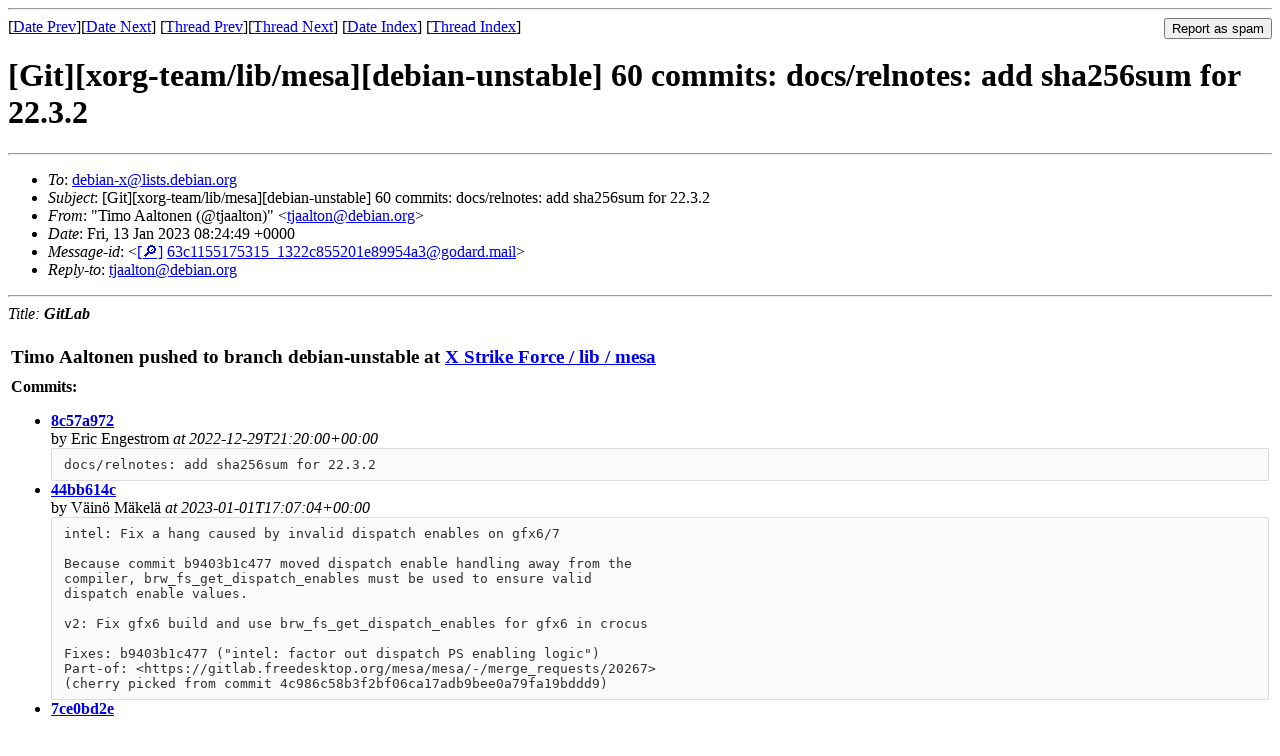

--- FILE ---
content_type: text/html
request_url: https://lists.debian.org/debian-x/2023/01/msg00096.html
body_size: 15693
content:
<!-- MHonArc v2.6.19 -->
<!--X-Subject: [Git][xorg&#45;team/lib/mesa][debian&#45;unstable] 60 commits: docs/relnotes: add sha256sum for 22.3.2 -->
<!--X-From-R13: "Fvzb Onygbara (Ngwnnygba)" &#60;gwnnygbaNqrovna.bet> -->
<!--X-Date: Fri, 13 Jan 2023 08:42:22 +0000 (UTC) -->
<!--X-Message-Id: 63c1155175315_1322c855201e89954a3@godard.mail -->
<!--X-Content-Type: multipart/alternative -->
<!--X-Head-End-->
<!DOCTYPE HTML PUBLIC "-//W3C//DTD HTML 4.01 Transitional//EN"
        "http://www.w3.org/TR/html4/loose.dtd">
<html>
<head>
<title>[Git][xorg-team/lib/mesa][debian-unstable] 60 commits: docs/relnotes: add sha256sum for 22.3.2</title>
<link rev="made" href="mailto:tjaalton@debian.org">
<link rel="index" href="maillist.html">
<link rel="top" href="threads.html">
<link rel="up" href="msg00096.html">
<link rel="prev" href="msg00094.html">
<link rel="next" href="msg00097.html">
<meta name="viewport" content="width=device-width, initial-scale=1">
<style>
pre {
  white-space: pre-wrap;
}
</style>
</head>
<body>
<!--X-Body-Begin-->
<!--X-User-Header-->
<!--X-User-Header-End-->
<!--X-TopPNI-->
<hr>
<form method="POST" action="/cgi-bin/spam-report.pl">
<input type="hidden" name="listname" value="debian-x" />
<input type="hidden" name="msg" value="msg00096.html" />
<input type="hidden" name="date" value="2023/01" />
<input type="submit" value="Report as spam" style="float: right"  />

[<a href="msg00095.html">Date Prev</a>][<a href="msg00097.html">Date Next</a>]
[<a href="msg00094.html">Thread Prev</a>][<a href="msg00097.html">Thread Next</a>]
[<a href="maillist.html#00096">Date Index</a>]
[<a href="threads.html#00096">Thread Index</a>]
</form>


<!--X-TopPNI-End-->
<!--X-MsgBody-->
<!--X-Subject-Header-Begin-->
<h1>[Git][xorg-team/lib/mesa][debian-unstable] 60 commits: docs/relnotes: add sha256sum for 22.3.2</h1>
<hr>
<!--X-Subject-Header-End-->
<!--X-Head-of-Message-->
<ul>
<li><em>To</em>: <a href="mailto:debian-x%40lists.debian.org">debian-x@lists.debian.org</a></li>
<li><em>Subject</em>: [Git][xorg-team/lib/mesa][debian-unstable] 60 commits: docs/relnotes: add sha256sum for 22.3.2</li>
<li><em>From</em>: &quot;Timo Aaltonen (@tjaalton)&quot; &lt;<a href="mailto:tjaalton%40debian.org">tjaalton@debian.org</a>&gt;</li>
<li><em>Date</em>: Fri, 13 Jan 2023 08:24:49 +0000</li>
<li><em>Message-id</em>: &lt;<A HREF="/msgid-search/63c1155175315_1322c855201e89954a3@godard.mail">[&#128270;]</a>&nbsp;<a href="msg00096.html">63c1155175315_1322c855201e89954a3@godard.mail</A>&gt;</li>
<li><em>Reply-to</em>: <a href="mailto:tjaalton%40debian.org">tjaalton@debian.org</a></li>
</ul>
<!--X-Head-of-Message-End-->
<!--X-Head-Body-Sep-Begin-->
<hr>
<!--X-Head-Body-Sep-End-->
<!--X-Body-of-Message-->
<address>Title: <strong>
GitLab
</strong></address>
<table width="100%"><tr><td style="">



<div class="content">

<h3 style="margin-top: 20px; margin-bottom: 10px;">
Timo Aaltonen pushed to branch debian-unstable at <a rel="nofollow" href="https://salsa.debian.org/xorg-team/lib/mesa">X Strike Force / lib / mesa</a>
</h3>
<h4 style="margin-top: 10px; margin-bottom: 10px;">
Commits:
</h4>
<ul>
<li>
<strong style="font-weight: bold;"><a rel="nofollow" href="https://salsa.debian.org/xorg-team/lib/mesa/-/commit/8c57a9723068441dfb97c8371dda35239dd3cf01">8c57a972</a></strong>
<div>
<span> by Eric Engestrom </span> <i> at 2022-12-29T21:20:00+00:00 </i>
</div>
<pre class="commit-message" style='white-space: pre-wrap; display: block; font-size: 0.8125rem; color: #303030; position: relative; font-family: "Menlo", "DejaVu Sans Mono", "Liberation Mono", "Consolas", "Ubuntu Mono", "Courier New", "andale mono", "lucida console", monospace; word-break: break-all; word-wrap: break-word; background-color: #fafafa; border-radius: 2px; margin: 0; padding: 8px 12px; border: 1px solid #dbdbdb;'>docs/relnotes: add sha256sum for 22.3.2
</pre>
</li>
<li>
<strong style="font-weight: bold;"><a rel="nofollow" href="https://salsa.debian.org/xorg-team/lib/mesa/-/commit/44bb614c3788605a985ddbb7b84d010f532f767a">44bb614c</a></strong>
<div>
<span> by V&#228;in&#246; M&#228;kel&#228; </span> <i> at 2023-01-01T17:07:04+00:00 </i>
</div>
<pre class="commit-message" style='white-space: pre-wrap; display: block; font-size: 0.8125rem; color: #303030; position: relative; font-family: "Menlo", "DejaVu Sans Mono", "Liberation Mono", "Consolas", "Ubuntu Mono", "Courier New", "andale mono", "lucida console", monospace; word-break: break-all; word-wrap: break-word; background-color: #fafafa; border-radius: 2px; margin: 0; padding: 8px 12px; border: 1px solid #dbdbdb;'>intel: Fix a hang caused by invalid dispatch enables on gfx6/7

Because commit b9403b1c477 moved dispatch enable handling away from the
compiler, brw_fs_get_dispatch_enables must be used to ensure valid
dispatch enable values.

v2: Fix gfx6 build and use brw_fs_get_dispatch_enables for gfx6 in crocus

Fixes: b9403b1c477 ("intel: factor out dispatch PS enabling logic")
Part-of: &lt;https://gitlab.freedesktop.org/mesa/mesa/-/merge_requests/20267&gt;
(cherry picked from commit 4c986c58b3f2bf06ca17adb9bee0a79fa19bddd9)
</pre>
</li>
<li>
<strong style="font-weight: bold;"><a rel="nofollow" href="https://salsa.debian.org/xorg-team/lib/mesa/-/commit/7ce0bd2e90978aa6c0df858d385701080afca200">7ce0bd2e</a></strong>
<div>
<span> by Ruijing Dong </span> <i> at 2023-01-01T17:28:29+00:00 </i>
</div>
<pre class="commit-message" style='white-space: pre-wrap; display: block; font-size: 0.8125rem; color: #303030; position: relative; font-family: "Menlo", "DejaVu Sans Mono", "Liberation Mono", "Consolas", "Ubuntu Mono", "Courier New", "andale mono", "lucida console", monospace; word-break: break-all; word-wrap: break-word; background-color: #fafafa; border-radius: 2px; margin: 0; padding: 8px 12px; border: 1px solid #dbdbdb;'>gallium: add film_grain_target into av1 dec desc

In vaapi, film_grain output will need to direct into
other output surface instead of the current render_target.

CC: 22.3
Reviewed-by: Leo Liu &lt;leo.liu@amd.com&gt;
Signed-off-by: Ruijing Dong &lt;ruijing.dong@amd.com&gt;
Part-of: &lt;https://gitlab.freedesktop.org/mesa/mesa/-/merge_requests/20139&gt;
(cherry picked from commit b70953f5baacb9066fc737ec56be678a2ebad425)
</pre>
</li>
<li>
<strong style="font-weight: bold;"><a rel="nofollow" href="https://salsa.debian.org/xorg-team/lib/mesa/-/commit/037bf0f556d90280e2fd70bffde1520f5dff8ed6">037bf0f5</a></strong>
<div>
<span> by Ruijing Dong </span> <i> at 2023-01-01T17:28:29+00:00 </i>
</div>
<pre class="commit-message" style='white-space: pre-wrap; display: block; font-size: 0.8125rem; color: #303030; position: relative; font-family: "Menlo", "DejaVu Sans Mono", "Liberation Mono", "Consolas", "Ubuntu Mono", "Courier New", "andale mono", "lucida console", monospace; word-break: break-all; word-wrap: break-word; background-color: #fafafa; border-radius: 2px; margin: 0; padding: 8px 12px; border: 1px solid #dbdbdb;'>frontends/omx: initialize film_grain_target

set film_grain_target to NULL, and not using it
in omx path.

CC: 22.3
Reviewed-by: Leo Liu &lt;leo.liu@amd.com&gt;
Signed-off-by: Ruijing Dong &lt;ruijing.dong@amd.com&gt;
Part-of: &lt;https://gitlab.freedesktop.org/mesa/mesa/-/merge_requests/20139&gt;
(cherry picked from commit 7f71f732ea76e0376e58069200d19beb74b2cb62)
</pre>
</li>
<li>
<strong style="font-weight: bold;"><a rel="nofollow" href="https://salsa.debian.org/xorg-team/lib/mesa/-/commit/df124acd487cc7109719adb70e884f3587cd3d68">df124acd</a></strong>
<div>
<span> by Ruijing Dong </span> <i> at 2023-01-01T17:28:29+00:00 </i>
</div>
<pre class="commit-message" style='white-space: pre-wrap; display: block; font-size: 0.8125rem; color: #303030; position: relative; font-family: "Menlo", "DejaVu Sans Mono", "Liberation Mono", "Consolas", "Ubuntu Mono", "Courier New", "andale mono", "lucida console", monospace; word-break: break-all; word-wrap: break-word; background-color: #fafafa; border-radius: 2px; margin: 0; padding: 8px 12px; border: 1px solid #dbdbdb;'>frontneds/va: use current_display_picture from VA for film grain

use the interface defined in vaapi for av1 film grain's output
https://github.com/intel/libva/blob/master/va/va_dec_av1.h#L296-L304

CC: 22.3
Reviewed-by: Leo Liu &lt;leo.liu@amd.com&gt;
Signed-off-by: Mark Thompson &lt;sw@jkqxz.net&gt;
Signed-off-by: Ruijing Dong &lt;ruijing.dong@amd.com&gt;
Part-of: &lt;https://gitlab.freedesktop.org/mesa/mesa/-/merge_requests/20139&gt;
(cherry picked from commit 7e91f9486418ad69aaef9ca5ce539ae47995e1d9)
</pre>
</li>
<li>
<strong style="font-weight: bold;"><a rel="nofollow" href="https://salsa.debian.org/xorg-team/lib/mesa/-/commit/13872b0434de0d4c6c8e090bd9a888a97c84bf20">13872b04</a></strong>
<div>
<span> by Ruijing Dong </span> <i> at 2023-01-01T17:28:29+00:00 </i>
</div>
<pre class="commit-message" style='white-space: pre-wrap; display: block; font-size: 0.8125rem; color: #303030; position: relative; font-family: "Menlo", "DejaVu Sans Mono", "Liberation Mono", "Consolas", "Ubuntu Mono", "Courier New", "andale mono", "lucida console", monospace; word-break: break-all; word-wrap: break-word; background-color: #fafafa; border-radius: 2px; margin: 0; padding: 8px 12px; border: 1px solid #dbdbdb;'>frontends/va: pass in film_grain_target as new output

In av1 film grain case, to use the film_grain_target
as the output, instead of target buffer, which is kept
as the input for DPB processing in film_grain output
scenario.

CC: 22.3
Reviewed-by: Leo Liu &lt;leo.liu@amd.com&gt;
Signed-off-by: Ruijing Dong &lt;ruijing.dong@amd.com&gt;
Part-of: &lt;https://gitlab.freedesktop.org/mesa/mesa/-/merge_requests/20139&gt;
(cherry picked from commit af695149e96bf276b52ff3715076ddc847c6b959)
</pre>
</li>
<li>
<strong style="font-weight: bold;"><a rel="nofollow" href="https://salsa.debian.org/xorg-team/lib/mesa/-/commit/80891799ce86bec53aa596d3051c27cfef5bf556">80891799</a></strong>
<div>
<span> by Ruijing Dong </span> <i> at 2023-01-01T17:28:29+00:00 </i>
</div>
<pre class="commit-message" style='white-space: pre-wrap; display: block; font-size: 0.8125rem; color: #303030; position: relative; font-family: "Menlo", "DejaVu Sans Mono", "Liberation Mono", "Consolas", "Ubuntu Mono", "Courier New", "andale mono", "lucida console", monospace; word-break: break-all; word-wrap: break-word; background-color: #fafafa; border-radius: 2px; margin: 0; padding: 8px 12px; border: 1px solid #dbdbdb;'>radeonsi/vcn: av1 film_grain output fix

use film grain surface as the output instead of target,
which should be kept for DPB process.

fixed: https://gitlab.freedesktop.org/mesa/mesa/-/issues/6903

CC: 22.3
Reviewed-by: Leo Liu &lt;leo.liu@amd.com&gt;
Signed-off-by: Ruijing Dong &lt;ruijing.dong@amd.com&gt;
Part-of: &lt;https://gitlab.freedesktop.org/mesa/mesa/-/merge_requests/20139&gt;
(cherry picked from commit a7b3a279fb544431043908d12d5503916e18942e)
</pre>
</li>
<li>
<strong style="font-weight: bold;"><a rel="nofollow" href="https://salsa.debian.org/xorg-team/lib/mesa/-/commit/b8b16d41994dc3e3ac486288cf7e3db5b9ae7d47">b8b16d41</a></strong>
<div>
<span> by Eric Engestrom </span> <i> at 2023-01-11T17:44:17+00:00 </i>
</div>
<pre class="commit-message" style='white-space: pre-wrap; display: block; font-size: 0.8125rem; color: #303030; position: relative; font-family: "Menlo", "DejaVu Sans Mono", "Liberation Mono", "Consolas", "Ubuntu Mono", "Courier New", "andale mono", "lucida console", monospace; word-break: break-all; word-wrap: break-word; background-color: #fafafa; border-radius: 2px; margin: 0; padding: 8px 12px; border: 1px solid #dbdbdb;'>.pick_status.json: Update to 38d6185432d1f19a5653b3892069cd350187f5b8
</pre>
</li>
<li>
<strong style="font-weight: bold;"><a rel="nofollow" href="https://salsa.debian.org/xorg-team/lib/mesa/-/commit/2aff63333279b64adb8e03331da285f5be337d4c">2aff6333</a></strong>
<div>
<span> by Eric Engestrom </span> <i> at 2023-01-11T17:44:20+00:00 </i>
</div>
<pre class="commit-message" style='white-space: pre-wrap; display: block; font-size: 0.8125rem; color: #303030; position: relative; font-family: "Menlo", "DejaVu Sans Mono", "Liberation Mono", "Consolas", "Ubuntu Mono", "Courier New", "andale mono", "lucida console", monospace; word-break: break-all; word-wrap: break-word; background-color: #fafafa; border-radius: 2px; margin: 0; padding: 8px 12px; border: 1px solid #dbdbdb;'>gen_release_notes: strip second newline in new features

Signed-off-by: Eric Engestrom &lt;eric@engestrom.ch&gt;
Part-of: &lt;https://gitlab.freedesktop.org/mesa/mesa/-/merge_requests/20132&gt;
(cherry picked from commit 980d6a91eecb58acf5cdc356ec5a422304145af5)
</pre>
</li>
<li>
<strong style="font-weight: bold;"><a rel="nofollow" href="https://salsa.debian.org/xorg-team/lib/mesa/-/commit/1e6aa5ebab4835500c2e8433c450759f2c433040">1e6aa5eb</a></strong>
<div>
<span> by Konstantin Kharlamov </span> <i> at 2023-01-11T17:44:20+00:00 </i>
</div>
<pre class="commit-message" style='white-space: pre-wrap; display: block; font-size: 0.8125rem; color: #303030; position: relative; font-family: "Menlo", "DejaVu Sans Mono", "Liberation Mono", "Consolas", "Ubuntu Mono", "Courier New", "andale mono", "lucida console", monospace; word-break: break-all; word-wrap: break-word; background-color: #fafafa; border-radius: 2px; margin: 0; padding: 8px 12px; border: 1px solid #dbdbdb;'>bin/gen_release_notes.py: do not end "features" with "None"

Currently, the "New features" list unconditionally ends with a "None"
point, which makes no sense. The original author probably meant to check
whether the file is empty, so remove the else clause, and add the check
for emptiness.

Cc: mesa-stable
Signed-off-by: Konstantin Kharlamov &lt;Hi-Angel@yandex.ru&gt;
Reviewed-by: Eric Engestrom &lt;eric@igalia.com&gt;
Part-of: &lt;https://gitlab.freedesktop.org/mesa/mesa/-/merge_requests/20241&gt;
(cherry picked from commit bd807eecd16eb308e121ff6d51210edee8635083)
</pre>
</li>
<li>
<strong style="font-weight: bold;"><a rel="nofollow" href="https://salsa.debian.org/xorg-team/lib/mesa/-/commit/199ccbc64fcb3592c0956ed753d2d4ef713cf485">199ccbc6</a></strong>
<div>
<span> by Konstantin Kharlamov </span> <i> at 2023-01-11T17:44:20+00:00 </i>
</div>
<pre class="commit-message" style='white-space: pre-wrap; display: block; font-size: 0.8125rem; color: #303030; position: relative; font-family: "Menlo", "DejaVu Sans Mono", "Liberation Mono", "Consolas", "Ubuntu Mono", "Courier New", "andale mono", "lucida console", monospace; word-break: break-all; word-wrap: break-word; background-color: #fafafa; border-radius: 2px; margin: 0; padding: 8px 12px; border: 1px solid #dbdbdb;'>bin/gen_release_notes.py: do not fail on confidential features

A commit may refer to an issue marked as confidential. That will look
like a 404 page for outside users. One example of such commit is:

    369c12e5be "anv: clear descriptorsets if AllocateDescriptorSets fails"

Let's handle that case.

Cc: mesa-stable
Signed-off-by: Konstantin Kharlamov &lt;Hi-Angel@yandex.ru&gt;
Reviewed-by: Eric Engestrom &lt;eric@igalia.com&gt;
Part-of: &lt;https://gitlab.freedesktop.org/mesa/mesa/-/merge_requests/20241&gt;
(cherry picked from commit 334123a908cfac282297ba5240aecac79e9babd2)
</pre>
</li>
<li>
<strong style="font-weight: bold;"><a rel="nofollow" href="https://salsa.debian.org/xorg-team/lib/mesa/-/commit/bbb7597cfec371c10dd8d59909f4bf1309d77f30">bbb7597c</a></strong>
<div>
<span> by Konstantin Kharlamov </span> <i> at 2023-01-11T17:44:20+00:00 </i>
</div>
<pre class="commit-message" style='white-space: pre-wrap; display: block; font-size: 0.8125rem; color: #303030; position: relative; font-family: "Menlo", "DejaVu Sans Mono", "Liberation Mono", "Consolas", "Ubuntu Mono", "Courier New", "andale mono", "lucida console", monospace; word-break: break-all; word-wrap: break-word; background-color: #fafafa; border-radius: 2px; margin: 0; padding: 8px 12px; border: 1px solid #dbdbdb;'>bin/gen_release_notes.py: don't fail if "Closes" refers to an MR

Sometimes a tag "Closes:" in a commit may refer to a merge request
instead of an issue. Examples of such commits:

    34319c7d84 "ci/freedreno: disable antichambers trace"
    998122d9c2 "mesa: fix GL_INVALID_OPERATION in glEGLImageTargetTexStorageEXT"

Avoid failing on these by explicitly checking that the URL refers to an
issue

Cc: mesa-stable
Signed-off-by: Konstantin Kharlamov &lt;Hi-Angel@yandex.ru&gt;
Reviewed-by: Eric Engestrom &lt;eric@igalia.com&gt;
Part-of: &lt;https://gitlab.freedesktop.org/mesa/mesa/-/merge_requests/20241&gt;
(cherry picked from commit 52cd87ea16f05fc3cc87be9315cd2d2e6dc9850d)
</pre>
</li>
<li>
<strong style="font-weight: bold;"><a rel="nofollow" href="https://salsa.debian.org/xorg-team/lib/mesa/-/commit/31b0adc74a2c50fc367b68d759bf4a5d0e873c4b">31b0adc7</a></strong>
<div>
<span> by Konstantin Kharlamov </span> <i> at 2023-01-11T17:44:20+00:00 </i>
</div>
<pre class="commit-message" style='white-space: pre-wrap; display: block; font-size: 0.8125rem; color: #303030; position: relative; font-family: "Menlo", "DejaVu Sans Mono", "Liberation Mono", "Consolas", "Ubuntu Mono", "Courier New", "andale mono", "lucida console", monospace; word-break: break-all; word-wrap: break-word; background-color: #fafafa; border-radius: 2px; margin: 0; padding: 8px 12px; border: 1px solid #dbdbdb;'>bin/gen_release_notes.py: parse "Fixes" tags as well as "Closes"

Some commits refer to bugs being fixed with "Fixes" tag. Example of one:

    e13d53e1fdb 'Revert "glx/dri: Fix DRI drawable release at MakeCurrent time"'

Parse this tag as well.

Cc: mesa-stable
Signed-off-by: Konstantin Kharlamov &lt;Hi-Angel@yandex.ru&gt;
Reviewed-by: Eric Engestrom &lt;eric@igalia.com&gt;
Part-of: &lt;https://gitlab.freedesktop.org/mesa/mesa/-/merge_requests/20241&gt;
(cherry picked from commit e67578a264bc730491cf26d6a268e61809d31fba)
</pre>
</li>
<li>
<strong style="font-weight: bold;"><a rel="nofollow" href="https://salsa.debian.org/xorg-team/lib/mesa/-/commit/44b4caaa4da4c5a65d98eee6e9833444da2747cf">44b4caaa</a></strong>
<div>
<span> by Konstantin Kharlamov </span> <i> at 2023-01-11T17:44:20+00:00 </i>
</div>
<pre class="commit-message" style='white-space: pre-wrap; display: block; font-size: 0.8125rem; color: #303030; position: relative; font-family: "Menlo", "DejaVu Sans Mono", "Liberation Mono", "Consolas", "Ubuntu Mono", "Courier New", "andale mono", "lucida console", monospace; word-break: break-all; word-wrap: break-word; background-color: #fafafa; border-radius: 2px; margin: 0; padding: 8px 12px; border: 1px solid #dbdbdb;'>bin/gen_release_notes.py: read Closes/Fixes tags case-insensitively

Cc: mesa-stable
Signed-off-by: Konstantin Kharlamov &lt;Hi-Angel@yandex.ru&gt;
Reviewed-by: Eric Engestrom &lt;eric@igalia.com&gt;
Part-of: &lt;https://gitlab.freedesktop.org/mesa/mesa/-/merge_requests/20241&gt;
(cherry picked from commit 05ca7d114eabfb3e2a2b82ba06ccb7b152e0e2a5)
</pre>
</li>
<li>
<strong style="font-weight: bold;"><a rel="nofollow" href="https://salsa.debian.org/xorg-team/lib/mesa/-/commit/fea1fc4b495eaecba0060ef3d8f5efc561a42c8b">fea1fc4b</a></strong>
<div>
<span> by Daniel Sch&#252;rmann </span> <i> at 2023-01-11T17:44:20+00:00 </i>
</div>
<pre class="commit-message" style='white-space: pre-wrap; display: block; font-size: 0.8125rem; color: #303030; position: relative; font-family: "Menlo", "DejaVu Sans Mono", "Liberation Mono", "Consolas", "Ubuntu Mono", "Courier New", "andale mono", "lucida console", monospace; word-break: break-all; word-wrap: break-word; background-color: #fafafa; border-radius: 2px; margin: 0; padding: 8px 12px; border: 1px solid #dbdbdb;'>aco: fix reset_block_regs() in postRA-optimizer

Accidentally, we picked the index of the predecessors instead of the predecessors.

Totals from 8496 (6.30% of 134913) affected shaders: (GFX10.3)
CodeSize: 64070724 -&gt; 64022516 (-0.08%); split: -0.08%, +0.00%
Instrs: 11932750 -&gt; 11920698 (-0.10%); split: -0.10%, +0.00%
Latency: 144040266 -&gt; 144017062 (-0.02%); split: -0.02%, +0.00%
InvThroughput: 29327735 -&gt; 29326421 (-0.00%); split: -0.00%, +0.00%

Fossil DB stats on Rembrandt (RDNA2):
Totals from 4488 (3.33% of 134906) affected shaders:
CodeSize: 42759736 -&gt; 42735392 (-0.06%); split: -0.06%, +0.00%
Instrs: 7960522 -&gt; 7954436 (-0.08%); split: -0.08%, +0.00%
Latency: 96192647 -&gt; 96172571 (-0.02%); split: -0.02%, +0.00%
InvThroughput: 19313576 -&gt; 19312575 (-0.01%); split: -0.01%, +0.00%

Fixes: 75967a4814be7988afc20e59bac4b48bafacab00 ('aco/optimizer_postRA: Speed up reset_block() with predecessors.')
Reviewed-by: Timur Krist&#243;f &lt;timur.kristof@gmail.com&gt;
Part-of: &lt;https://gitlab.freedesktop.org/mesa/mesa/-/merge_requests/16161&gt;
(cherry picked from commit 8f4eccb13854d16aa604d6130fdb892e1cde9250)
</pre>
</li>
<li>
<strong style="font-weight: bold;"><a rel="nofollow" href="https://salsa.debian.org/xorg-team/lib/mesa/-/commit/ea1202f6b0c0af85499bf8819a24e1995ab67aa1">ea1202f6</a></strong>
<div>
<span> by Samuel Pitoiset </span> <i> at 2023-01-11T17:44:20+00:00 </i>
</div>
<pre class="commit-message" style='white-space: pre-wrap; display: block; font-size: 0.8125rem; color: #303030; position: relative; font-family: "Menlo", "DejaVu Sans Mono", "Liberation Mono", "Consolas", "Ubuntu Mono", "Courier New", "andale mono", "lucida console", monospace; word-break: break-all; word-wrap: break-word; background-color: #fafafa; border-radius: 2px; margin: 0; padding: 8px 12px; border: 1px solid #dbdbdb;'>radv: fix missing initialization of radv_resolve_barrier::dst_stage_mask

Otherwise, this value is unitialized when read in
radv_ace_internal_barrier().

Closes: https://gitlab.freedesktop.org/mesa/mesa/-/issues/7909
Fixes: 4c6f83006d4 ("radv: Synchronization for task shaders.")
Signed-off-by: Samuel Pitoiset &lt;samuel.pitoiset@gmail.com&gt;
Part-of: &lt;https://gitlab.freedesktop.org/mesa/mesa/-/merge_requests/20351&gt;
(cherry picked from commit 050c39c92fb544e11af6f013c04494a0b554081b)
</pre>
</li>
<li>
<strong style="font-weight: bold;"><a rel="nofollow" href="https://salsa.debian.org/xorg-team/lib/mesa/-/commit/7b74a905e0f60157c6d5a69f989b20c47a6b1901">7b74a905</a></strong>
<div>
<span> by Sil Vilerino </span> <i> at 2023-01-11T17:44:20+00:00 </i>
</div>
<pre class="commit-message" style='white-space: pre-wrap; display: block; font-size: 0.8125rem; color: #303030; position: relative; font-family: "Menlo", "DejaVu Sans Mono", "Liberation Mono", "Consolas", "Ubuntu Mono", "Courier New", "andale mono", "lucida console", monospace; word-break: break-all; word-wrap: break-word; background-color: #fafafa; border-radius: 2px; margin: 0; padding: 8px 12px; border: 1px solid #dbdbdb;'>frontends/va: Update state var frame_num disregarding cap check

The frame_num variable must be updated for encode entrypoint disregarding
the outcome of the PIPE_VIDEO_CAP_REQUIRES_FLUSH_ON_END_FRAME cap check

fixes: 229c6f79a660e5c7999ffc94e1fb514692df3b6a ("frontends/va: Implement vaSyncBuffer")

Reviewed-by: Ruijing Dong &lt;ruijing.dong@amd.com&gt;
Part-of: &lt;https://gitlab.freedesktop.org/mesa/mesa/-/merge_requests/20490&gt;
(cherry picked from commit fb0038f489f9878d5ee448ece1c8df3d1816c649)
</pre>
</li>
<li>
<strong style="font-weight: bold;"><a rel="nofollow" href="https://salsa.debian.org/xorg-team/lib/mesa/-/commit/685718bcbe3b3008abfb29e228b9fb54f6fbccc6">685718bc</a></strong>
<div>
<span> by Yiwei Zhang </span> <i> at 2023-01-11T17:44:20+00:00 </i>
</div>
<pre class="commit-message" style='white-space: pre-wrap; display: block; font-size: 0.8125rem; color: #303030; position: relative; font-family: "Menlo", "DejaVu Sans Mono", "Liberation Mono", "Consolas", "Ubuntu Mono", "Courier New", "andale mono", "lucida console", monospace; word-break: break-all; word-wrap: break-word; background-color: #fafafa; border-radius: 2px; margin: 0; padding: 8px 12px; border: 1px solid #dbdbdb;'>lvp: properly ignore sampler write for immutable sampler

The issue is hidden due to a overly relaxed cts:
dEQP-VK.binding_model.shader_access.primary_cmd_buf.with_push*
that doesn't scrub the sampler from descriptor writes for immutable
samplers. The issue is exposed via venus-lavapipe ci because venus must
ignore the potentially garbled sampler. This change aligns the
VK_DESCRIPTOR_TYPE_SAMPLER path with the
VK_DESCRIPTOR_TYPE_COMBINED_IMAGE_SAMPLER path by removing a false check
against the provided sampler from push since the sampler can be null. An
alternative is to also check against !binding-&gt;immutable_samplers there.

Test: venus-lavapipe with venus push descriptor support

cc: mesa-stable

Signed-off-by: Yiwei Zhang &lt;zzyiwei@chromium.org&gt;
Acked-by: Mike Blumenkrantz &lt;michael.blumenkrantz@gmail.com&gt;
Part-of: &lt;https://gitlab.freedesktop.org/mesa/mesa/-/merge_requests/20471&gt;
(cherry picked from commit 9a104f6348d9f86825f0d9ace1886b7f26277845)
</pre>
</li>
<li>
<strong style="font-weight: bold;"><a rel="nofollow" href="https://salsa.debian.org/xorg-team/lib/mesa/-/commit/96b85f15741263990912ac56177925b50e7c059a">96b85f15</a></strong>
<div>
<span> by Yiwei Zhang </span> <i> at 2023-01-11T17:44:20+00:00 </i>
</div>
<pre class="commit-message" style='white-space: pre-wrap; display: block; font-size: 0.8125rem; color: #303030; position: relative; font-family: "Menlo", "DejaVu Sans Mono", "Liberation Mono", "Consolas", "Ubuntu Mono", "Courier New", "andale mono", "lucida console", monospace; word-break: break-all; word-wrap: break-word; background-color: #fafafa; border-radius: 2px; margin: 0; padding: 8px 12px; border: 1px solid #dbdbdb;'>venus: properly ignore the sampler for immutable sampler

This was found while debugging venus-lavapipe ci failure. It's a real
bug though no tests have caught this yet, but fixing this would regress
venus-lavapipe non-templated push tests if without the dependent lvp
fix. The sampler in the descriptor write can be garbled if the binding
has immutable samplers.

cc: mesa-stable

Signed-off-by: Yiwei Zhang &lt;zzyiwei@chromium.org&gt;
Reviewed-by: Corentin No&#235;l &lt;corentin.noel@collabora.com&gt;
Part-of: &lt;https://gitlab.freedesktop.org/mesa/mesa/-/merge_requests/20471&gt;
(cherry picked from commit 33b778cc36158568e308564313effb219b3adb5b)
</pre>
</li>
<li>
<strong style="font-weight: bold;"><a rel="nofollow" href="https://salsa.debian.org/xorg-team/lib/mesa/-/commit/b46d3d7ebb0f2bf6af32e0f74152e109a4230a89">b46d3d7e</a></strong>
<div>
<span> by Adam Stylinski </span> <i> at 2023-01-11T17:44:20+00:00 </i>
</div>
<pre class="commit-message" style='white-space: pre-wrap; display: block; font-size: 0.8125rem; color: #303030; position: relative; font-family: "Menlo", "DejaVu Sans Mono", "Liberation Mono", "Consolas", "Ubuntu Mono", "Courier New", "andale mono", "lucida console", monospace; word-break: break-all; word-wrap: break-word; background-color: #fafafa; border-radius: 2px; margin: 0; padding: 8px 12px; border: 1px solid #dbdbdb;'>nv30: Fix an offset for vbos being applied to a buffer twice

Similar to 1387d1d4, this offset was being applied twice (once in
translate_generic, and once when the buffer is mapped).

This fixes 7972, which was initially thought to be an endianness
specific issue.

CC: mesa-stable
Tested-by: Filip Gawin &lt;filip@gawin.net&gt;
Reviewed-by: Karol Herbst &lt;kherbst@redhat.com&gt;
Part-of: &lt;https://gitlab.freedesktop.org/mesa/mesa/-/merge_requests/20468&gt;
(cherry picked from commit 50972297f4c0355a137d7b32c51704e0a05028c3)
</pre>
</li>
<li>
<strong style="font-weight: bold;"><a rel="nofollow" href="https://salsa.debian.org/xorg-team/lib/mesa/-/commit/052a2a47b3a0b875c0671c4a80655c41582540d2">052a2a47</a></strong>
<div>
<span> by Samuel Pitoiset </span> <i> at 2023-01-11T17:44:20+00:00 </i>
</div>
<pre class="commit-message" style='white-space: pre-wrap; display: block; font-size: 0.8125rem; color: #303030; position: relative; font-family: "Menlo", "DejaVu Sans Mono", "Liberation Mono", "Consolas", "Ubuntu Mono", "Courier New", "andale mono", "lucida console", monospace; word-break: break-all; word-wrap: break-word; background-color: #fafafa; border-radius: 2px; margin: 0; padding: 8px 12px; border: 1px solid #dbdbdb;'>radv: fix multiple resolves in the same subpass

If there is multiple resolves, the driver shouldn't always select the
fragment path because it doesn't work for all images.

Fixes dEQP-VK.pipeline.monolithic.multisample.misc.*

Cc: 22.3 mesa-stable
Signed-off-by: Samuel Pitoiset &lt;samuel.pitoiset@gmail.com&gt;
Part-of: &lt;https://gitlab.freedesktop.org/mesa/mesa/-/merge_requests/19986&gt;
(cherry picked from commit 22543653d5b20817d576180060005963c05bca3d)
</pre>
</li>
<li>
<strong style="font-weight: bold;"><a rel="nofollow" href="https://salsa.debian.org/xorg-team/lib/mesa/-/commit/6893f2b5b4279457469072168721b830da4f825b">6893f2b5</a></strong>
<div>
<span> by Felix DeGrood </span> <i> at 2023-01-11T17:44:20+00:00 </i>
</div>
<pre class="commit-message" style='white-space: pre-wrap; display: block; font-size: 0.8125rem; color: #303030; position: relative; font-family: "Menlo", "DejaVu Sans Mono", "Liberation Mono", "Consolas", "Ubuntu Mono", "Courier New", "andale mono", "lucida console", monospace; word-break: break-all; word-wrap: break-word; background-color: #fafafa; border-radius: 2px; margin: 0; padding: 8px 12px; border: 1px solid #dbdbdb;'>anv: Emit CS stall on INTEL_MEASURE timestamp

For INTEL_MEASURE, ensure all prior instructions completed before
timestamp taken. Continue to support no CS flush case for Perfetto.
CS stall was dropped from pipecontrol when adding u_trace support.

Fixes: cc5843a573b ("anv: implement u_trace support")
Reviewed-by: Lionel Landwerlin &lt;lionel.g.landwerlin@intel.com&gt;
Part-of: &lt;https://gitlab.freedesktop.org/mesa/mesa/-/merge_requests/20502&gt;
(cherry picked from commit 7f6beb8537bef69a9b14ec24aa4c817742d219df)
</pre>
</li>
<li>
<strong style="font-weight: bold;"><a rel="nofollow" href="https://salsa.debian.org/xorg-team/lib/mesa/-/commit/22f83313208ec494a4966a2df4c65140e83dfa3e">22f83313</a></strong>
<div>
<span> by Felix DeGrood </span> <i> at 2023-01-11T17:44:20+00:00 </i>
</div>
<pre class="commit-message" style='white-space: pre-wrap; display: block; font-size: 0.8125rem; color: #303030; position: relative; font-family: "Menlo", "DejaVu Sans Mono", "Liberation Mono", "Consolas", "Ubuntu Mono", "Courier New", "andale mono", "lucida console", monospace; word-break: break-all; word-wrap: break-word; background-color: #fafafa; border-radius: 2px; margin: 0; padding: 8px 12px; border: 1px solid #dbdbdb;'>hasvk: Emit CS stall on INTEL_MEASURE timestamp

For INTEL_MEASURE, ensure all prior instructions completed before
timestamp taken. Continue to support no CS flush case for Perfetto.
CS stall was dropped from pipecontrol when adding u_trace support.

Fixes: cc5843a573b ("anv: implement u_trace support")
Reviewed-by: Jos&#233; Roberto de Souza &lt;jose.souza@intel.com&gt;
Part-of: &lt;https://gitlab.freedesktop.org/mesa/mesa/-/merge_requests/20502&gt;
(cherry picked from commit c1c81137d9ce0dda1c0cec374bf4912f7663b2ef)
</pre>
</li>
<li>
<strong style="font-weight: bold;"><a rel="nofollow" href="https://salsa.debian.org/xorg-team/lib/mesa/-/commit/a5f33e0350646e42e3cd4656143949a61b041698">a5f33e03</a></strong>
<div>
<span> by Timothy Arceri </span> <i> at 2023-01-11T17:44:21+00:00 </i>
</div>
<pre class="commit-message" style='white-space: pre-wrap; display: block; font-size: 0.8125rem; color: #303030; position: relative; font-family: "Menlo", "DejaVu Sans Mono", "Liberation Mono", "Consolas", "Ubuntu Mono", "Courier New", "andale mono", "lucida console", monospace; word-break: break-all; word-wrap: break-word; background-color: #fafafa; border-radius: 2px; margin: 0; padding: 8px 12px; border: 1px solid #dbdbdb;'>util/00-mesa-defaults: add Metal Slug XX workaround

The game uses texture2D() in glsl 4.40 shaders, but texture2D()
was moved to compat in 4.20.

Cc: mesa-stable

Reviewed-by: Marek Ol&#353;&#225;k &lt;marek.olsak@amd.com&gt;
Acked-by: Samuel Pitoiset &lt;samuel.pitoiset@gmail.com&gt;
Part-of: &lt;https://gitlab.freedesktop.org/mesa/mesa/-/merge_requests/20511&gt;
(cherry picked from commit a4a1f95431ae8a8194758436edf64b415efe7e29)
</pre>
</li>
<li>
<strong style="font-weight: bold;"><a rel="nofollow" href="https://salsa.debian.org/xorg-team/lib/mesa/-/commit/cb971d5e5372c72a72a2c035ce4d3088396f2866">cb971d5e</a></strong>
<div>
<span> by Emma Anholt </span> <i> at 2023-01-11T17:44:21+00:00 </i>
</div>
<pre class="commit-message" style='white-space: pre-wrap; display: block; font-size: 0.8125rem; color: #303030; position: relative; font-family: "Menlo", "DejaVu Sans Mono", "Liberation Mono", "Consolas", "Ubuntu Mono", "Courier New", "andale mono", "lucida console", monospace; word-break: break-all; word-wrap: break-word; background-color: #fafafa; border-radius: 2px; margin: 0; padding: 8px 12px; border: 1px solid #dbdbdb;'>zink: Only expose PIPE_CAP_IMAGE_ATOMIC_FLOAT_ADD if we can actually add.

Drivers may expose the ext without the add capability, if they can
load/store/exchange.

Fixes: c32f046ab669 ("zink: export PIPE_CAP_IMAGE_ATOMIC_FLOAT_ADD")
Part-of: &lt;https://gitlab.freedesktop.org/mesa/mesa/-/merge_requests/20506&gt;
(cherry picked from commit 426cb025e7fd09d94713c84bc02ef7b9aaad3fa8)
</pre>
</li>
<li>
<strong style="font-weight: bold;"><a rel="nofollow" href="https://salsa.debian.org/xorg-team/lib/mesa/-/commit/c591be200ea2a728274ed9fb5b78d698545ef400">c591be20</a></strong>
<div>
<span> by Emma Anholt </span> <i> at 2023-01-11T17:44:21+00:00 </i>
</div>
<pre class="commit-message" style='white-space: pre-wrap; display: block; font-size: 0.8125rem; color: #303030; position: relative; font-family: "Menlo", "DejaVu Sans Mono", "Liberation Mono", "Consolas", "Ubuntu Mono", "Courier New", "andale mono", "lucida console", monospace; word-break: break-all; word-wrap: break-word; background-color: #fafafa; border-radius: 2px; margin: 0; padding: 8px 12px; border: 1px solid #dbdbdb;'>zink: Only expose PIPE_CAP_SHADER_ATOMIC_INT64 if we can do shared and ssbos.

Fixes: 3ac0706aa83b ("zink: export PIPE_CAP_SHADER_ATOMIC_INT64")
Part-of: &lt;https://gitlab.freedesktop.org/mesa/mesa/-/merge_requests/20506&gt;
(cherry picked from commit b8d9f860a02daa253213b216488941807e8ea79a)
</pre>
</li>
<li>
<strong style="font-weight: bold;"><a rel="nofollow" href="https://salsa.debian.org/xorg-team/lib/mesa/-/commit/722f6676c8e108dd2e912619012ddf4e21ee6fe7">722f6676</a></strong>
<div>
<span> by Ma&#237;ra Canal </span> <i> at 2023-01-11T17:44:21+00:00 </i>
</div>
<pre class="commit-message" style='white-space: pre-wrap; display: block; font-size: 0.8125rem; color: #303030; position: relative; font-family: "Menlo", "DejaVu Sans Mono", "Liberation Mono", "Consolas", "Ubuntu Mono", "Courier New", "andale mono", "lucida console", monospace; word-break: break-all; word-wrap: break-word; background-color: #fafafa; border-radius: 2px; margin: 0; padding: 8px 12px; border: 1px solid #dbdbdb;'>v3dv: initialize fd variable for proper error handling

Currently, process_singlesync_signals() checks if fd == -1 to handle
possible errors in the drmSyncobjExportSyncFile function. But, fd is not
initialized, which means that drmSyncobjExportSyncFile might fail and
the error will not be handled as fd might not be equal to -1.

Therefore, initialize the fd variable with value -1 to ensure proper
error handling.

cc: mesa-stable

Signed-off-by: Ma&#237;ra Canal &lt;mcanal@igalia.com&gt;
Reviewed-by: Iago Toral Quiroga &lt;itoral@igalia.com&gt;
Part-of: &lt;https://gitlab.freedesktop.org/mesa/mesa/-/merge_requests/20475&gt;
(cherry picked from commit a2252adde8235d5c4d78d9347527cd7914bb905a)
</pre>
</li>
<li>
<strong style="font-weight: bold;"><a rel="nofollow" href="https://salsa.debian.org/xorg-team/lib/mesa/-/commit/0291da280ba527702dfc945883769c928c868067">0291da28</a></strong>
<div>
<span> by Pierre-Eric Pelloux-Prayer </span> <i> at 2023-01-11T17:44:21+00:00 </i>
</div>
<pre class="commit-message" style='white-space: pre-wrap; display: block; font-size: 0.8125rem; color: #303030; position: relative; font-family: "Menlo", "DejaVu Sans Mono", "Liberation Mono", "Consolas", "Ubuntu Mono", "Courier New", "andale mono", "lucida console", monospace; word-break: break-all; word-wrap: break-word; background-color: #fafafa; border-radius: 2px; margin: 0; padding: 8px 12px; border: 1px solid #dbdbdb;'>egl: handle NULL loaderPrivate in dri_is_thread_safe

This can happen when a context is created from
loader_dri3_blit_context_get and glthread is enabled.

Closes: https://gitlab.freedesktop.org/mesa/mesa/-/issues/7949
Closes: https://gitlab.freedesktop.org/mesa/mesa/-/issues/7960
Cc: mesa-stable

Acked-by: Eric Engestrom &lt;eric@igalia.com&gt;
Reviewed-by: Marek Ol&#353;&#225;k &lt;marek.olsak@amd.com&gt;
Part-of: &lt;https://gitlab.freedesktop.org/mesa/mesa/-/merge_requests/20479&gt;
(cherry picked from commit b111e8aa4940e8b155f38b5ef238c295ded8a6b4)
</pre>
</li>
<li>
<strong style="font-weight: bold;"><a rel="nofollow" href="https://salsa.debian.org/xorg-team/lib/mesa/-/commit/2adab724e59c662a046cb1da8bfb3177330e01da">2adab724</a></strong>
<div>
<span> by Asahi Lina </span> <i> at 2023-01-11T17:44:21+00:00 </i>
</div>
<pre class="commit-message" style='white-space: pre-wrap; display: block; font-size: 0.8125rem; color: #303030; position: relative; font-family: "Menlo", "DejaVu Sans Mono", "Liberation Mono", "Consolas", "Ubuntu Mono", "Courier New", "andale mono", "lucida console", monospace; word-break: break-all; word-wrap: break-word; background-color: #fafafa; border-radius: 2px; margin: 0; padding: 8px 12px; border: 1px solid #dbdbdb;'>kmsro: Fix renderonly_scanout BO aliasing

BOs can only have one handle. If renderonly_create_gpu_import_for_resource
ends up importing a BO that was already mapped for scanout, it will get
the same handle. This leaves us with two renderonly_scanout objects for
one handle, and the first one to be destroyed will free it.

Import the BO map tracking logic from asahi, to avoid aliasing
renderonly_scanout objects. Each actual BO now is only represented by a
single object instance, which is reference counted.

Fixes KWin full-screen PipeWire capture breaking scanout entirely.

Reviewed-by: Lucas Stach &lt;l.stach@pengutronix.de&gt;
Reviewed-by: Christian Gmeiner &lt;christian.gmeiner@gmail.com&gt;
Signed-off-by: Asahi Lina &lt;lina@asahilina.net&gt;
Part-of: &lt;https://gitlab.freedesktop.org/mesa/mesa/-/merge_requests/20397&gt;
(cherry picked from commit ad4d7ca8332488be8a75aff001f00306a9f6402e)
</pre>
</li>
<li>
<strong style="font-weight: bold;"><a rel="nofollow" href="https://salsa.debian.org/xorg-team/lib/mesa/-/commit/eab2bbe29108b3bed14695320c60090013c5d7aa">eab2bbe2</a></strong>
<div>
<span> by Samuel Pitoiset </span> <i> at 2023-01-11T17:44:21+00:00 </i>
</div>
<pre class="commit-message" style='white-space: pre-wrap; display: block; font-size: 0.8125rem; color: #303030; position: relative; font-family: "Menlo", "DejaVu Sans Mono", "Liberation Mono", "Consolas", "Ubuntu Mono", "Courier New", "andale mono", "lucida console", monospace; word-break: break-all; word-wrap: break-word; background-color: #fafafa; border-radius: 2px; margin: 0; padding: 8px 12px; border: 1px solid #dbdbdb;'>radv: fix returning VK_PIPELINE_COMPILE_REQUIRED from library

When VK_PIPELINE_CREATE_FAIL_ON_PIPELINE_COMPILE_REQUIRED is set by
the application, the driver should return VK_COMPILE_REQUIRED but this
was broken for GPL (it returned VK_SUCCESS instead). Also, objects
shouldn't be destroyed when creating the library failed because it's
already handled in radv_graphics_lib_pipeline_create().

Cc: 22.3 mesa-stable
Closes: https://gitlab.freedesktop.org/mesa/mesa/-/issues/7512
Signed-off-by: Samuel Pitoiset &lt;samuel.pitoiset@gmail.com&gt;
Part-of: &lt;https://gitlab.freedesktop.org/mesa/mesa/-/merge_requests/20532&gt;
(cherry picked from commit 5757dbe1ee994c6c5afdaa691ebcfeb72e0cd04f)
</pre>
</li>
<li>
<strong style="font-weight: bold;"><a rel="nofollow" href="https://salsa.debian.org/xorg-team/lib/mesa/-/commit/32e567d411fc75ecf5de4b9f233f52ebc21e4ede">32e567d4</a></strong>
<div>
<span> by Eric Engestrom </span> <i> at 2023-01-11T17:44:21+00:00 </i>
</div>
<pre class="commit-message" style='white-space: pre-wrap; display: block; font-size: 0.8125rem; color: #303030; position: relative; font-family: "Menlo", "DejaVu Sans Mono", "Liberation Mono", "Consolas", "Ubuntu Mono", "Courier New", "andale mono", "lucida console", monospace; word-break: break-all; word-wrap: break-word; background-color: #fafafa; border-radius: 2px; margin: 0; padding: 8px 12px; border: 1px solid #dbdbdb;'>meson: add missing dependency

Now that renderonly.h includes util/simple_mtx.h, which itself includes
valgrind.h, dep_valgrind is required by any module that includes
renderonly.h.

    In file included from ../src/gallium/auxiliary/renderonly/renderonly.h:33,
                     from ../src/gallium/winsys/kmsro/drm/kmsro_drm_winsys.c:39:
    ../src/util/simple_mtx.h:34:12: fatal error: valgrind.h: No such file or directory
       34 | #  include &lt;valgrind.h&gt;
          |            ^~~~~~~~~~~~
    compilation terminated.

dep_valgrind is part of idep_mesautil, which should be used instead of
copying the list of deps for each util header included (which would
have to be updated every time a util header changes its own includes),
so let's add idep_mesautil everywhere that includes renderonly.h.

Fixes: ad4d7ca8332488be8a75 ("kmsro: Fix renderonly_scanout BO aliasing")
Tested-by: Asahi Lina &lt;lina@asahilina.net&gt;
Part-of: &lt;https://gitlab.freedesktop.org/mesa/mesa/-/merge_requests/20530&gt;
(cherry picked from commit aab4a260db6563d676a8e43fcdf7c653e61bf698)
</pre>
</li>
<li>
<strong style="font-weight: bold;"><a rel="nofollow" href="https://salsa.debian.org/xorg-team/lib/mesa/-/commit/b582b7f1b609552f36059e782924482708012192">b582b7f1</a></strong>
<div>
<span> by Rhys Perry </span> <i> at 2023-01-11T17:44:21+00:00 </i>
</div>
<pre class="commit-message" style='white-space: pre-wrap; display: block; font-size: 0.8125rem; color: #303030; position: relative; font-family: "Menlo", "DejaVu Sans Mono", "Liberation Mono", "Consolas", "Ubuntu Mono", "Courier New", "andale mono", "lucida console", monospace; word-break: break-all; word-wrap: break-word; background-color: #fafafa; border-radius: 2px; margin: 0; padding: 8px 12px; border: 1px solid #dbdbdb;'>aco/gfx11: update s_code_end padding

Match ac_rtld_open().

Signed-off-by: Rhys Perry &lt;pendingchaos02@gmail.com&gt;
Reviewed-by: Georg Lehmann &lt;dadschoorse@gmail.com&gt;
Cc: 22.3 &lt;mesa-stable&gt;
Part-of: &lt;https://gitlab.freedesktop.org/mesa/mesa/-/merge_requests/20536&gt;
(cherry picked from commit 9e55b3b790997573d7e4110332024d1052d0ccc3)
</pre>
</li>
<li>
<strong style="font-weight: bold;"><a rel="nofollow" href="https://salsa.debian.org/xorg-team/lib/mesa/-/commit/b979eadb9d2b113bc0da2f6dd6aae4be7b45b36c">b979eadb</a></strong>
<div>
<span> by Gert Wollny </span> <i> at 2023-01-11T17:44:21+00:00 </i>
</div>
<pre class="commit-message" style='white-space: pre-wrap; display: block; font-size: 0.8125rem; color: #303030; position: relative; font-family: "Menlo", "DejaVu Sans Mono", "Liberation Mono", "Consolas", "Ubuntu Mono", "Courier New", "andale mono", "lucida console", monospace; word-break: break-all; word-wrap: break-word; background-color: #fafafa; border-radius: 2px; margin: 0; padding: 8px 12px; border: 1px solid #dbdbdb;'>virgl: Use virgl host side shader stage IDs when reading caps

The ordering of enum pipe_shader_type changed, but not all locations where
the host uses the original ordering were changed to translate to the new
ordering, namely reading the shader caps was not fixed up so do this now.

v2: - inline virgl_shader_stage_convert (Corentin)
    - encapuslate use of host shader stage when reading array elements
      of host caps

Fixes: a26543f6368fed1604cfde7fffce2024e9d8abab
   gallium: reorder the shader stage enum to match Mesa

Closes: https://gitlab.freedesktop.org/mesa/mesa/-/issues/8023

Signed-off-by: Gert Wollny &lt;gert.wollny@collabora.com&gt;
Part-of: &lt;https://gitlab.freedesktop.org/mesa/mesa/-/merge_requests/20544&gt;
(cherry picked from commit c91a78c03a67afa5f0792669a58a7d19f87c5ba0)
</pre>
</li>
<li>
<strong style="font-weight: bold;"><a rel="nofollow" href="https://salsa.debian.org/xorg-team/lib/mesa/-/commit/c59b6e6c884a65016ac0b7ef88898c808b7f1404">c59b6e6c</a></strong>
<div>
<span> by Xaver Hugl </span> <i> at 2023-01-11T17:44:21+00:00 </i>
</div>
<pre class="commit-message" style='white-space: pre-wrap; display: block; font-size: 0.8125rem; color: #303030; position: relative; font-family: "Menlo", "DejaVu Sans Mono", "Liberation Mono", "Consolas", "Ubuntu Mono", "Courier New", "andale mono", "lucida console", monospace; word-break: break-all; word-wrap: break-word; background-color: #fafafa; border-radius: 2px; margin: 0; padding: 8px 12px; border: 1px solid #dbdbdb;'>driconf: add a workaround for plasmashell freezing

Closes: https://gitlab.freedesktop.org/mesa/mesa/-/issues/7624

Reviewed-by: Marek Ol&#353;&#225;k &lt;marek.olsak@amd.com&gt;
Tested-by: Dan Johansen &lt;strit@manjaro.org&gt;
Part-of: &lt;https://gitlab.freedesktop.org/mesa/mesa/-/merge_requests/20472&gt;
(cherry picked from commit 41eb491fb6460f401a4c845fc28a53de92e9075b)
</pre>
</li>
<li>
<strong style="font-weight: bold;"><a rel="nofollow" href="https://salsa.debian.org/xorg-team/lib/mesa/-/commit/6f1f06eacfa54c63c974b3b1963a900d7effe699">6f1f06ea</a></strong>
<div>
<span> by Pierre-Eric Pelloux-Prayer </span> <i> at 2023-01-11T17:44:21+00:00 </i>
</div>
<pre class="commit-message" style='white-space: pre-wrap; display: block; font-size: 0.8125rem; color: #303030; position: relative; font-family: "Menlo", "DejaVu Sans Mono", "Liberation Mono", "Consolas", "Ubuntu Mono", "Courier New", "andale mono", "lucida console", monospace; word-break: break-all; word-wrap: break-word; background-color: #fafafa; border-radius: 2px; margin: 0; padding: 8px 12px; border: 1px solid #dbdbdb;'>util/00-mesa-defaults: add Limbo workaround

Closes: https://gitlab.freedesktop.org/mesa/mesa/-/issues/7976
Cc: mesa-stable

Reviewed-by: Timothy Arceri &lt;tarceri@itsqueeze.com&gt;
Tested-by: Diego Viola &lt;diego.viola@gmail.com&gt;
Part-of: &lt;https://gitlab.freedesktop.org/mesa/mesa/-/merge_requests/20548&gt;
(cherry picked from commit 6e24b76c105eed183edbc95c404c8ee39c2bf077)
</pre>
</li>
<li>
<strong style="font-weight: bold;"><a rel="nofollow" href="https://salsa.debian.org/xorg-team/lib/mesa/-/commit/60474e53eab39e0e0f4026caf9b51393b584a926">60474e53</a></strong>
<div>
<span> by Samuel Pitoiset </span> <i> at 2023-01-11T17:44:21+00:00 </i>
</div>
<pre class="commit-message" style='white-space: pre-wrap; display: block; font-size: 0.8125rem; color: #303030; position: relative; font-family: "Menlo", "DejaVu Sans Mono", "Liberation Mono", "Consolas", "Ubuntu Mono", "Courier New", "andale mono", "lucida console", monospace; word-break: break-all; word-wrap: break-word; background-color: #fafafa; border-radius: 2px; margin: 0; padding: 8px 12px; border: 1px solid #dbdbdb;'>radv: fix re-emitting tessellation domain origin when it's dynamic

The winding order can be different between pipelines.

Fixes new dEQP-VK.pipeline.pipeline_library.dynamic_control_points.change_*_winding.

Fixes: f22290949d3 ("radv: add support for dynamic tessellation domain origin")
Signed-off-by: Samuel Pitoiset &lt;samuel.pitoiset@gmail.com&gt;
Part-of: &lt;https://gitlab.freedesktop.org/mesa/mesa/-/merge_requests/20486&gt;
(cherry picked from commit f1b3e6aefd42eae8ce8b551f67d1f8650353407e)
</pre>
</li>
<li>
<strong style="font-weight: bold;"><a rel="nofollow" href="https://salsa.debian.org/xorg-team/lib/mesa/-/commit/93f2eec67b921d1cbd81b6fd7c20e236e0ab5103">93f2eec6</a></strong>
<div>
<span> by Mike Blumenkrantz </span> <i> at 2023-01-11T17:44:21+00:00 </i>
</div>
<pre class="commit-message" style='white-space: pre-wrap; display: block; font-size: 0.8125rem; color: #303030; position: relative; font-family: "Menlo", "DejaVu Sans Mono", "Liberation Mono", "Consolas", "Ubuntu Mono", "Courier New", "andale mono", "lucida console", monospace; word-break: break-all; word-wrap: break-word; background-color: #fafafa; border-radius: 2px; margin: 0; padding: 8px 12px; border: 1px solid #dbdbdb;'>zink: only update framebuffer object during swapchain update if framebuffer exists

otherwise this might be randomly creating an unused framebuffer for dynamic render

cc: mesa-stable

Part-of: &lt;https://gitlab.freedesktop.org/mesa/mesa/-/merge_requests/20584&gt;
(cherry picked from commit 79a4d22928e2b1b3e4a4246384b33c42a14cdb57)
</pre>
</li>
<li>
<strong style="font-weight: bold;"><a rel="nofollow" href="https://salsa.debian.org/xorg-team/lib/mesa/-/commit/1249d31af26aeeea8cac6e1589cd3fb55b9429e9">1249d31a</a></strong>
<div>
<span> by Mike Blumenkrantz </span> <i> at 2023-01-11T17:44:22+00:00 </i>
</div>
<pre class="commit-message" style='white-space: pre-wrap; display: block; font-size: 0.8125rem; color: #303030; position: relative; font-family: "Menlo", "DejaVu Sans Mono", "Liberation Mono", "Consolas", "Ubuntu Mono", "Courier New", "andale mono", "lucida console", monospace; word-break: break-all; word-wrap: break-word; background-color: #fafafa; border-radius: 2px; margin: 0; padding: 8px 12px; border: 1px solid #dbdbdb;'>zink: protect against invalid scissored renderpass clears

if the clear region is oob, this is illegal and may crash some drivers

fixes (lavapipe):
dEQP-EGL.functional.swap_buffers_with_damage.resize_before_swap.buffer_age_clear_render
dEQP-EGL.functional.swap_buffers_with_damage.resize_before_swap.buffer_age_render_clear

cc: mesa-stable

Part-of: &lt;https://gitlab.freedesktop.org/mesa/mesa/-/merge_requests/20584&gt;
(cherry picked from commit 6f02fe8842f9fc6e0cecad533451a6402539c027)
</pre>
</li>
<li>
<strong style="font-weight: bold;"><a rel="nofollow" href="https://salsa.debian.org/xorg-team/lib/mesa/-/commit/09676cf5e836b6255b3085aee1495a6c81b6be1e">09676cf5</a></strong>
<div>
<span> by Qiu Wenbo </span> <i> at 2023-01-11T17:44:22+00:00 </i>
</div>
<pre class="commit-message" style='white-space: pre-wrap; display: block; font-size: 0.8125rem; color: #303030; position: relative; font-family: "Menlo", "DejaVu Sans Mono", "Liberation Mono", "Consolas", "Ubuntu Mono", "Courier New", "andale mono", "lucida console", monospace; word-break: break-all; word-wrap: break-word; background-color: #fafafa; border-radius: 2px; margin: 0; padding: 8px 12px; border: 1px solid #dbdbdb;'>vc4: Fix RADDR_A field extraction of branch instruction

Signed-off-by: Qiu Wenbo &lt;qiuwenbo@kylinos.com.cn&gt;
Reviewed-by: Iago Toral Quiroga &lt;itoral@igalia.com&gt;
cc: mesa-stable

Part-of: &lt;https://gitlab.freedesktop.org/mesa/mesa/-/merge_requests/20581&gt;
(cherry picked from commit 7489c29abee0e7db46b63bd18662a6d73cb3c6a7)
</pre>
</li>
<li>
<strong style="font-weight: bold;"><a rel="nofollow" href="https://salsa.debian.org/xorg-team/lib/mesa/-/commit/888bb9c3808c0640986bfad94e2fe52b1ee67758">888bb9c3</a></strong>
<div>
<span> by Qiu Wenbo </span> <i> at 2023-01-11T17:44:22+00:00 </i>
</div>
<pre class="commit-message" style='white-space: pre-wrap; display: block; font-size: 0.8125rem; color: #303030; position: relative; font-family: "Menlo", "DejaVu Sans Mono", "Liberation Mono", "Consolas", "Ubuntu Mono", "Courier New", "andale mono", "lucida console", monospace; word-break: break-all; word-wrap: break-word; background-color: #fafafa; border-radius: 2px; margin: 0; padding: 8px 12px; border: 1px solid #dbdbdb;'>vc4: Fix running process_mux_deps on irrelevant type of instructions

Only ALU and ALU Small Imm instructions have input mux.

Signed-off-by: Qiu Wenbo &lt;qiuwenbo@kylinos.com.cn&gt;
Reviewed-by: Iago Toral Quiroga &lt;itoral@igalia.com&gt;
cc: mesa-stable

Part-of: &lt;https://gitlab.freedesktop.org/mesa/mesa/-/merge_requests/20581&gt;
(cherry picked from commit ee32f3873c544bffdc63c733e9be966258e9b4a5)
</pre>
</li>
<li>
<strong style="font-weight: bold;"><a rel="nofollow" href="https://salsa.debian.org/xorg-team/lib/mesa/-/commit/859e2de1f35b2e827102628265ab8b63739c7a04">859e2de1</a></strong>
<div>
<span> by Tapani P&#228;lli </span> <i> at 2023-01-11T17:44:22+00:00 </i>
</div>
<pre class="commit-message" style='white-space: pre-wrap; display: block; font-size: 0.8125rem; color: #303030; position: relative; font-family: "Menlo", "DejaVu Sans Mono", "Liberation Mono", "Consolas", "Ubuntu Mono", "Courier New", "andale mono", "lucida console", monospace; word-break: break-all; word-wrap: break-word; background-color: #fafafa; border-radius: 2px; margin: 0; padding: 8px 12px; border: 1px solid #dbdbdb;'>iris: let isl set tiling mode for external resources

Patch sets memory object external format (which is otherwise
PIPE_FORMAT_NONE for memory objects) before main surface gets
configured. With this we can add a check that when dealing
with external resource that has no modifier set, we let isl
figure out the tiling mode.

Fixes memobj tests on DG2:
   piglit.spec.ext_external_objects.vk-image-display-muliple-textures
   piglit.spec.ext_external_objects.vk-image-display-overwrite
   piglit.spec.ext_external_objects.vk-depth-display
   piglit.spec.ext_external_objects.vk-image-display
   piglit.spec.ext_external_objects.vk-stencil-display

v2: add assert and comment on tiling decision (Ken)

Closes: https://gitlab.freedesktop.org/mesa/mesa/-/issues/7684
Cc: mesa-stable
Signed-off-by: Tapani P&#228;lli &lt;tapani.palli@intel.com&gt;
Reviewed-by: Simon Zeni &lt;simon@bl4ckb0ne.ca&gt;
Reviewed-by: Kenneth Graunke &lt;kenneth@whitecape.org&gt;
Part-of: &lt;https://gitlab.freedesktop.org/mesa/mesa/-/merge_requests/20473&gt;
(cherry picked from commit 319d485679848f9c48e1fc7b34ecf97fc39ac1d0)
</pre>
</li>
<li>
<strong style="font-weight: bold;"><a rel="nofollow" href="https://salsa.debian.org/xorg-team/lib/mesa/-/commit/605feb028127d31c7009489511fec4d2191e11b8">605feb02</a></strong>
<div>
<span> by Lionel Landwerlin </span> <i> at 2023-01-11T17:44:22+00:00 </i>
</div>
<pre class="commit-message" style='white-space: pre-wrap; display: block; font-size: 0.8125rem; color: #303030; position: relative; font-family: "Menlo", "DejaVu Sans Mono", "Liberation Mono", "Consolas", "Ubuntu Mono", "Courier New", "andale mono", "lucida console", monospace; word-break: break-all; word-wrap: break-word; background-color: #fafafa; border-radius: 2px; margin: 0; padding: 8px 12px; border: 1px solid #dbdbdb;'>anv: don't nullify entries

We'll use those to fill the push constant addresses, so we can't have
them turned to null.

Signed-off-by: Lionel Landwerlin &lt;lionel.g.landwerlin@intel.com&gt;
Fixes: ff91c5ca42 ("anv: add analysis for push descriptor uses and store it in shader cache")
Reviewed-by: Emma Anholt &lt;emma@anholt.net&gt;
Part-of: &lt;https://gitlab.freedesktop.org/mesa/mesa/-/merge_requests/20555&gt;
(cherry picked from commit 48bb3df95158ca14e7c291d03be45becb097263f)
</pre>
</li>
<li>
<strong style="font-weight: bold;"><a rel="nofollow" href="https://salsa.debian.org/xorg-team/lib/mesa/-/commit/b95e5a8cc2d3363ff68207bc41c855f531001ca3">b95e5a8c</a></strong>
<div>
<span> by Lionel Landwerlin </span> <i> at 2023-01-11T17:44:22+00:00 </i>
</div>
<pre class="commit-message" style='white-space: pre-wrap; display: block; font-size: 0.8125rem; color: #303030; position: relative; font-family: "Menlo", "DejaVu Sans Mono", "Liberation Mono", "Consolas", "Ubuntu Mono", "Courier New", "andale mono", "lucida console", monospace; word-break: break-all; word-wrap: break-word; background-color: #fafafa; border-radius: 2px; margin: 0; padding: 8px 12px; border: 1px solid #dbdbdb;'>anv: check that push range actually match binding considered

We can't just check the load_ubo range is contained in the push entry,
we also need to check that the push entry set/binding matches the
load_ubo set/binding.

Signed-off-by: Lionel Landwerlin &lt;lionel.g.landwerlin@intel.com&gt;
Fixes: ff91c5ca42 ("anv: add analysis for push descriptor uses and store it in shader cache")
Reviewed-by: Emma Anholt &lt;emma@anholt.net&gt;
Part-of: &lt;https://gitlab.freedesktop.org/mesa/mesa/-/merge_requests/20555&gt;
(cherry picked from commit e2b0086b786fc46193c2c4c0313922d64bbe2653)
</pre>
</li>
<li>
<strong style="font-weight: bold;"><a rel="nofollow" href="https://salsa.debian.org/xorg-team/lib/mesa/-/commit/7d2915088d74d322714867c7befb431adfa15471">7d291508</a></strong>
<div>
<span> by Lionel Landwerlin </span> <i> at 2023-01-11T17:44:22+00:00 </i>
</div>
<pre class="commit-message" style='white-space: pre-wrap; display: block; font-size: 0.8125rem; color: #303030; position: relative; font-family: "Menlo", "DejaVu Sans Mono", "Liberation Mono", "Consolas", "Ubuntu Mono", "Courier New", "andale mono", "lucida console", monospace; word-break: break-all; word-wrap: break-word; background-color: #fafafa; border-radius: 2px; margin: 0; padding: 8px 12px; border: 1px solid #dbdbdb;'>anv: return properly typed value for no ubo promoted

Signed-off-by: Lionel Landwerlin &lt;lionel.g.landwerlin@intel.com&gt;
Fixes: ff91c5ca42 ("anv: add analysis for push descriptor uses and store it in shader cache")
Reviewed-by: Emma Anholt &lt;emma@anholt.net&gt;
Part-of: &lt;https://gitlab.freedesktop.org/mesa/mesa/-/merge_requests/20555&gt;
(cherry picked from commit bbfca4eb92a75802d6555202d95d6b20af5d7c90)
</pre>
</li>
<li>
<strong style="font-weight: bold;"><a rel="nofollow" href="https://salsa.debian.org/xorg-team/lib/mesa/-/commit/d8cf98bcb816be400169fab32084d8ab349dd36f">d8cf98bc</a></strong>
<div>
<span> by Lionel Landwerlin </span> <i> at 2023-01-11T17:44:22+00:00 </i>
</div>
<pre class="commit-message" style='white-space: pre-wrap; display: block; font-size: 0.8125rem; color: #303030; position: relative; font-family: "Menlo", "DejaVu Sans Mono", "Liberation Mono", "Consolas", "Ubuntu Mono", "Courier New", "andale mono", "lucida console", monospace; word-break: break-all; word-wrap: break-word; background-color: #fafafa; border-radius: 2px; margin: 0; padding: 8px 12px; border: 1px solid #dbdbdb;'>anv: use the null surface with unused push descriptor binding table entries

Some binding table entries have been identify as unused in the shaders
by the push constant analysis pass. We can just put the null entry in
there.

Signed-off-by: Lionel Landwerlin &lt;lionel.g.landwerlin@intel.com&gt;
Fixes: b49b18f0b7 ("anv: reduce BT emissions &amp; surface state writes with push descriptors")
Reviewed-by: Emma Anholt &lt;emma@anholt.net&gt;
Part-of: &lt;https://gitlab.freedesktop.org/mesa/mesa/-/merge_requests/20555&gt;
(cherry picked from commit 2d627f28c8fb55336d001846cfe70877b446d978)
</pre>
</li>
<li>
<strong style="font-weight: bold;"><a rel="nofollow" href="https://salsa.debian.org/xorg-team/lib/mesa/-/commit/453cb59d0346a246ab1f5a2dbd74295fc5073f07">453cb59d</a></strong>
<div>
<span> by Mike Blumenkrantz </span> <i> at 2023-01-11T17:44:22+00:00 </i>
</div>
<pre class="commit-message" style='white-space: pre-wrap; display: block; font-size: 0.8125rem; color: #303030; position: relative; font-family: "Menlo", "DejaVu Sans Mono", "Liberation Mono", "Consolas", "Ubuntu Mono", "Courier New", "andale mono", "lucida console", monospace; word-break: break-all; word-wrap: break-word; background-color: #fafafa; border-radius: 2px; margin: 0; padding: 8px 12px; border: 1px solid #dbdbdb;'>lavapipe: add some safety asserts when beginning rendering

if the render area exceeds the attachment size, this is not only illegal,
it will crash later

cc: mesa-stable

Reviewed-by: Erik Faye-Lund &lt;erik.faye-lund@collabora.com&gt;
Reviewed-by: Brian Paul &lt;brianp@vmware.com&gt;
Reviewed-by: Roland Scheidegger &lt;sroland@vmware.com&gt;
Part-of: &lt;https://gitlab.freedesktop.org/mesa/mesa/-/merge_requests/20583&gt;
(cherry picked from commit 847d198c1fffe018f4c3557db239168100400319)
</pre>
</li>
<li>
<strong style="font-weight: bold;"><a rel="nofollow" href="https://salsa.debian.org/xorg-team/lib/mesa/-/commit/ac128236d2956fc905438bbbed09f854ed7e6651">ac128236</a></strong>
<div>
<span> by Timothy Arceri </span> <i> at 2023-01-11T17:44:22+00:00 </i>
</div>
<pre class="commit-message" style='white-space: pre-wrap; display: block; font-size: 0.8125rem; color: #303030; position: relative; font-family: "Menlo", "DejaVu Sans Mono", "Liberation Mono", "Consolas", "Ubuntu Mono", "Courier New", "andale mono", "lucida console", monospace; word-break: break-all; word-wrap: break-word; background-color: #fafafa; border-radius: 2px; margin: 0; padding: 8px 12px; border: 1px solid #dbdbdb;'>util/driconf: add Dune: Spice Wars workaround

As per the bug report the game does not correctly handle a uniform
index of -1 being returned for the unused array element, which
results in rendering issues. So here we skip the uniform array
resizing optimisation.

Closes: https://gitlab.freedesktop.org/mesa/mesa/-/issues/6397
Cc: mesa-stable

Reviewed-by: Pierre-Eric Pelloux-Prayer &lt;pierre-eric.pelloux-prayer@amd.com&gt;
Part-of: &lt;https://gitlab.freedesktop.org/mesa/mesa/-/merge_requests/20579&gt;
(cherry picked from commit ac5af6c06d867507284121f31ddbabf07f7e29f4)
</pre>
</li>
<li>
<strong style="font-weight: bold;"><a rel="nofollow" href="https://salsa.debian.org/xorg-team/lib/mesa/-/commit/b46918296387ece8dada8a11a0e8038001c5e613">b4691829</a></strong>
<div>
<span> by Mike Blumenkrantz </span> <i> at 2023-01-11T17:44:22+00:00 </i>
</div>
<pre class="commit-message" style='white-space: pre-wrap; display: block; font-size: 0.8125rem; color: #303030; position: relative; font-family: "Menlo", "DejaVu Sans Mono", "Liberation Mono", "Consolas", "Ubuntu Mono", "Courier New", "andale mono", "lucida console", monospace; word-break: break-all; word-wrap: break-word; background-color: #fafafa; border-radius: 2px; margin: 0; padding: 8px 12px; border: 1px solid #dbdbdb;'>zink: stop using VK_PIPELINE_CACHE_CREATE_EXTERNALLY_SYNCHRONIZED_BIT

this used to be fine back when there was only one thread doing cache management,
but now the cache is used by precompile threads too, so let the driver do sync

fixes #7660

Fixes: 41ffb15de56 ("zink: implement async gfx precompile")
Part-of: &lt;https://gitlab.freedesktop.org/mesa/mesa/-/merge_requests/20519&gt;
(cherry picked from commit f18827e0153c555d2f3897b57f8ea0349b5bb41f)
</pre>
</li>
<li>
<strong style="font-weight: bold;"><a rel="nofollow" href="https://salsa.debian.org/xorg-team/lib/mesa/-/commit/958ab782e7528cc81eff93499c0831b53d4b583e">958ab782</a></strong>
<div>
<span> by Danylo Piliaiev </span> <i> at 2023-01-11T17:44:22+00:00 </i>
</div>
<pre class="commit-message" style='white-space: pre-wrap; display: block; font-size: 0.8125rem; color: #303030; position: relative; font-family: "Menlo", "DejaVu Sans Mono", "Liberation Mono", "Consolas", "Ubuntu Mono", "Courier New", "andale mono", "lucida console", monospace; word-break: break-all; word-wrap: break-word; background-color: #fafafa; border-radius: 2px; margin: 0; padding: 8px 12px; border: 1px solid #dbdbdb;'>tu: Fix varyings interpolation reading stale values

tu6_vpc_varying_mode returned how many bits are consumed IF they are
non-zero, for SMOOTH mode nothing is written and it was treated like
no bits were consumed.

When input with smooth interpolation was the last one and straddled
the VPC_VARYING_INTERP_MODE regs, the last interp mode were not written.

Fixes misrendering in "Psychonauts 2".

Cc: mesa-stable

Signed-off-by: Danylo Piliaiev &lt;dpiliaiev@igalia.com&gt;
Part-of: &lt;https://gitlab.freedesktop.org/mesa/mesa/-/merge_requests/20533&gt;
(cherry picked from commit a45d32b10b317f69187392c2d165071248a91f49)
</pre>
</li>
<li>
<strong style="font-weight: bold;"><a rel="nofollow" href="https://salsa.debian.org/xorg-team/lib/mesa/-/commit/ac676fee53378215c01afead26879e6b51bfc1a1">ac676fee</a></strong>
<div>
<span> by Lucas Stach </span> <i> at 2023-01-11T17:44:22+00:00 </i>
</div>
<pre class="commit-message" style='white-space: pre-wrap; display: block; font-size: 0.8125rem; color: #303030; position: relative; font-family: "Menlo", "DejaVu Sans Mono", "Liberation Mono", "Consolas", "Ubuntu Mono", "Courier New", "andale mono", "lucida console", monospace; word-break: break-all; word-wrap: break-word; background-color: #fafafa; border-radius: 2px; margin: 0; padding: 8px 12px; border: 1px solid #dbdbdb;'>etnaviv: blt: properly use upper half of clear value

Instead of replicating the lower half of the clear value, properly
use the upper half to program the second clear value BLT state.

CC: mesa-stable
Signed-off-by: Lucas Stach &lt;l.stach@pengutronix.de&gt;
Reviewed-by: Christian Gmeiner &lt;christian.gmeiner@gmail.com&gt;
Part-of: &lt;https://gitlab.freedesktop.org/mesa/mesa/-/merge_requests/20586&gt;
(cherry picked from commit 03fdcbba19bd541bde9bc65f4705c369d5339d67)
</pre>
</li>
<li>
<strong style="font-weight: bold;"><a rel="nofollow" href="https://salsa.debian.org/xorg-team/lib/mesa/-/commit/cdac7338745613448f8ccc151b4797522f12fe63">cdac7338</a></strong>
<div>
<span> by Marek Ol&#353;&#225;k </span> <i> at 2023-01-11T17:44:23+00:00 </i>
</div>
<pre class="commit-message" style='white-space: pre-wrap; display: block; font-size: 0.8125rem; color: #303030; position: relative; font-family: "Menlo", "DejaVu Sans Mono", "Liberation Mono", "Consolas", "Ubuntu Mono", "Courier New", "andale mono", "lucida console", monospace; word-break: break-all; word-wrap: break-word; background-color: #fafafa; border-radius: 2px; margin: 0; padding: 8px 12px; border: 1px solid #dbdbdb;'>radeonsi: rewrite si_update_ps_colorbuf0_slot to fix crashes and recursions

I'm convinced that u_blitter interactions with fbfetch can't be handled
in si_update_ps_colorbuf0_slot alone, so it has to be force-disabled
by si_blitter_begin. Another reason why it has to be disabled for u_blitter
and not ignored is because FBFETCH with MSAA enables sample shading
regardless of context states, and we don't want that for u_blitter.

Also, si_update_ps_colorbuf0_slot now disables FBFETCH explicitly before
its own DCC and CMASK decompression because even though u_blitter can't do
anything (due to blitter_running), si_blitter_end calls it too.

The result is that no recursion can occur thanks to the blitter_running
and suppress_update_ps_colorbuf0_slot flags, and FBFETCH is always
force-disabled before those flags are set, which is the state we want
to be in.

Fixes: bc6d22b9200 ("radeonsi: fix ps_uses_fbfetch value")

Acked-by: Yogesh Mohan Marimuthu &lt;yogesh.mohanmarimuthu@amd.com&gt;
Reviewed-by: Pierre-Eric Pelloux-Prayer &lt;pierre-eric.pelloux-prayer@amd.com&gt;
Part-of: &lt;https://gitlab.freedesktop.org/mesa/mesa/-/merge_requests/20318&gt;
(cherry picked from commit 3632d398359cce1fb666b8cf6299ba624d3ccda7)
</pre>
</li>
<li>
<strong style="font-weight: bold;"><a rel="nofollow" href="https://salsa.debian.org/xorg-team/lib/mesa/-/commit/05125049cb54c60a9d7a26b6f6fd3d4650d7778f">05125049</a></strong>
<div>
<span> by Pierre-Eric Pelloux-Prayer </span> <i> at 2023-01-11T17:44:23+00:00 </i>
</div>
<pre class="commit-message" style='white-space: pre-wrap; display: block; font-size: 0.8125rem; color: #303030; position: relative; font-family: "Menlo", "DejaVu Sans Mono", "Liberation Mono", "Consolas", "Ubuntu Mono", "Courier New", "andale mono", "lucida console", monospace; word-break: break-all; word-wrap: break-word; background-color: #fafafa; border-radius: 2px; margin: 0; padding: 8px 12px; border: 1px solid #dbdbdb;'>mesa: add missing count_scale attribute

The EXT_gpu_program_parameters spec says:

   &lt;params&gt; points to an array of 4*&lt;count&gt; values

Fixes: a4e935f2d70 ("mesa: add EXT_dsa + EXT_gpu_program_parameters functions")
Closes: https://gitlab.freedesktop.org/mesa/mesa/-/issues/7943
Closes: https://gitlab.freedesktop.org/mesa/mesa/-/issues/8025
Reviewed-by: Marek Ol&#353;&#225;k &lt;marek.olsak@amd.com&gt;
Part-of: &lt;https://gitlab.freedesktop.org/mesa/mesa/-/merge_requests/20603&gt;
(cherry picked from commit 37dcd183310b45283f9096ca350edb7f53d7b243)
</pre>
</li>
<li>
<strong style="font-weight: bold;"><a rel="nofollow" href="https://salsa.debian.org/xorg-team/lib/mesa/-/commit/936c86f52ad41cbc019fc0ef4a25b5a0aac987ce">936c86f5</a></strong>
<div>
<span> by Pierre-Eric Pelloux-Prayer </span> <i> at 2023-01-11T17:44:23+00:00 </i>
</div>
<pre class="commit-message" style='white-space: pre-wrap; display: block; font-size: 0.8125rem; color: #303030; position: relative; font-family: "Menlo", "DejaVu Sans Mono", "Liberation Mono", "Consolas", "Ubuntu Mono", "Courier New", "andale mono", "lucida console", monospace; word-break: break-all; word-wrap: break-word; background-color: #fafafa; border-radius: 2px; margin: 0; padding: 8px 12px; border: 1px solid #dbdbdb;'>mesa: add missing count_scale attributes

The EXT_gpu_program_parameters spec says:

   &lt;params&gt; points to an array of 4*&lt;count&gt; values

for both functions.

Cc: mesa-stable
Reviewed-by: Marek Ol&#353;&#225;k &lt;marek.olsak@amd.com&gt;
Part-of: &lt;https://gitlab.freedesktop.org/mesa/mesa/-/merge_requests/20603&gt;
(cherry picked from commit 1ab80eb061b872ae3707c347ea52d7b57cfe4c18)
</pre>
</li>
<li>
<strong style="font-weight: bold;"><a rel="nofollow" href="https://salsa.debian.org/xorg-team/lib/mesa/-/commit/5b0971c64d2b0f1c3aa29bd81b6c3172a52e7408">5b0971c6</a></strong>
<div>
<span> by Mike Blumenkrantz </span> <i> at 2023-01-11T17:44:23+00:00 </i>
</div>
<pre class="commit-message" style='white-space: pre-wrap; display: block; font-size: 0.8125rem; color: #303030; position: relative; font-family: "Menlo", "DejaVu Sans Mono", "Liberation Mono", "Consolas", "Ubuntu Mono", "Courier New", "andale mono", "lucida console", monospace; word-break: break-all; word-wrap: break-word; background-color: #fafafa; border-radius: 2px; margin: 0; padding: 8px 12px; border: 1px solid #dbdbdb;'>zink: set surface-&gt;dt when updating swapchain

this otherwise re-creates swapchain surfaces on every frame and has
a significant perf hit for no reason

cc: mesa-stable

Part-of: &lt;https://gitlab.freedesktop.org/mesa/mesa/-/merge_requests/20613&gt;
(cherry picked from commit b2739c9f00557347008dfc500dcc584abb81378b)
</pre>
</li>
<li>
<strong style="font-weight: bold;"><a rel="nofollow" href="https://salsa.debian.org/xorg-team/lib/mesa/-/commit/4c8bca5afbd1aee9960c85b42dedbd2d35ce53cd">4c8bca5a</a></strong>
<div>
<span> by Iago Toral Quiroga </span> <i> at 2023-01-11T17:44:23+00:00 </i>
</div>
<pre class="commit-message" style='white-space: pre-wrap; display: block; font-size: 0.8125rem; color: #303030; position: relative; font-family: "Menlo", "DejaVu Sans Mono", "Liberation Mono", "Consolas", "Ubuntu Mono", "Courier New", "andale mono", "lucida console", monospace; word-break: break-all; word-wrap: break-word; background-color: #fafafa; border-radius: 2px; margin: 0; padding: 8px 12px; border: 1px solid #dbdbdb;'>v3dv: fix alpha-to-one for single sample setup

In Vulkan this is expected to work with single sample scenarios too.

Fixes new test in CTS main:
dEQP-VK.pipeline.monolithic.multisample.alpha_to_one.samples_1

cc: mesa-stable

Reviewed-by: Alejandro Pi&#241;eiro &lt;apinheiro@igalia.com&gt;
Part-of: &lt;https://gitlab.freedesktop.org/mesa/mesa/-/merge_requests/20634&gt;
(cherry picked from commit 09782e5e6d5cc0a44b907544f55bdaebbb4feb84)
</pre>
</li>
<li>
<strong style="font-weight: bold;"><a rel="nofollow" href="https://salsa.debian.org/xorg-team/lib/mesa/-/commit/56c1c201619fd30659c6e475c6790bc7bed6a5df">56c1c201</a></strong>
<div>
<span> by Eric Engestrom </span> <i> at 2023-01-11T17:45:05+00:00 </i>
</div>
<pre class="commit-message" style='white-space: pre-wrap; display: block; font-size: 0.8125rem; color: #303030; position: relative; font-family: "Menlo", "DejaVu Sans Mono", "Liberation Mono", "Consolas", "Ubuntu Mono", "Courier New", "andale mono", "lucida console", monospace; word-break: break-all; word-wrap: break-word; background-color: #fafafa; border-radius: 2px; margin: 0; padding: 8px 12px; border: 1px solid #dbdbdb;'>docs: add release notes for 22.3.3
</pre>
</li>
<li>
<strong style="font-weight: bold;"><a rel="nofollow" href="https://salsa.debian.org/xorg-team/lib/mesa/-/commit/08341a7b16a0f9d5edcb946c325953043f30f2fb">08341a7b</a></strong>
<div>
<span> by Eric Engestrom </span> <i> at 2023-01-11T17:46:41+00:00 </i>
</div>
<pre class="commit-message" style='white-space: pre-wrap; display: block; font-size: 0.8125rem; color: #303030; position: relative; font-family: "Menlo", "DejaVu Sans Mono", "Liberation Mono", "Consolas", "Ubuntu Mono", "Courier New", "andale mono", "lucida console", monospace; word-break: break-all; word-wrap: break-word; background-color: #fafafa; border-radius: 2px; margin: 0; padding: 8px 12px; border: 1px solid #dbdbdb;'>VERSION: bump for 22.3.3
</pre>
</li>
<li>
<strong style="font-weight: bold;"><a rel="nofollow" href="https://salsa.debian.org/xorg-team/lib/mesa/-/commit/c8d7a84615008138a7a137601d46d7c1cc71a1f2">c8d7a846</a></strong>
<div>
<span> by Timo Aaltonen </span> <i> at 2023-01-12T16:00:50+02:00 </i>
</div>
<pre class="commit-message" style='white-space: pre-wrap; display: block; font-size: 0.8125rem; color: #303030; position: relative; font-family: "Menlo", "DejaVu Sans Mono", "Liberation Mono", "Consolas", "Ubuntu Mono", "Courier New", "andale mono", "lucida console", monospace; word-break: break-all; word-wrap: break-word; background-color: #fafafa; border-radius: 2px; margin: 0; padding: 8px 12px; border: 1px solid #dbdbdb;'>Merge branch 'upstream-unstable' into debian-unstable
</pre>
</li>
<li>
<strong style="font-weight: bold;"><a rel="nofollow" href="https://salsa.debian.org/xorg-team/lib/mesa/-/commit/ba1cea3e9d597b00928f28b127205258a8979b3b">ba1cea3e</a></strong>
<div>
<span> by Timo Aaltonen </span> <i> at 2023-01-13T09:15:11+02:00 </i>
</div>
<pre class="commit-message" style='white-space: pre-wrap; display: block; font-size: 0.8125rem; color: #303030; position: relative; font-family: "Menlo", "DejaVu Sans Mono", "Liberation Mono", "Consolas", "Ubuntu Mono", "Courier New", "andale mono", "lucida console", monospace; word-break: break-all; word-wrap: break-word; background-color: #fafafa; border-radius: 2px; margin: 0; padding: 8px 12px; border: 1px solid #dbdbdb;'>version bump
</pre>
</li>
<li>
<strong style="font-weight: bold;"><a rel="nofollow" href="https://salsa.debian.org/xorg-team/lib/mesa/-/commit/b2e96c0f51649a2805788e893886e51a2c5da585">b2e96c0f</a></strong>
<div>
<span> by Timo Aaltonen </span> <i> at 2023-01-13T10:23:44+02:00 </i>
</div>
<pre class="commit-message" style='white-space: pre-wrap; display: block; font-size: 0.8125rem; color: #303030; position: relative; font-family: "Menlo", "DejaVu Sans Mono", "Liberation Mono", "Consolas", "Ubuntu Mono", "Courier New", "andale mono", "lucida console", monospace; word-break: break-all; word-wrap: break-word; background-color: #fafafa; border-radius: 2px; margin: 0; padding: 8px 12px; border: 1px solid #dbdbdb;'>release to sid
</pre>
</li>
</ul>
<h4 style="margin-top: 10px; margin-bottom: 10px;">
12 changed files:
</h4>
<ul>
<li class="file-stats">
<a rel="nofollow" href="#c9b148249d6d20e30e29f5037a9fae3f60b9edc6">
.pick_status.json
</a>
</li>
<li class="file-stats">
<a rel="nofollow" href="#b33892fbddeffc3368077b4904ad0b3d562a7312">
VERSION
</a>
</li>
<li class="file-stats">
<a rel="nofollow" href="#f9b6b11376ae81c50b26e4497a2a765d23bbe5fb">
bin/gen_release_notes.py
</a>
</li>
<li class="file-stats">
<a rel="nofollow" href="#d63eb00523f626bd18b38de4cdff99d9890a2fc0">
bin/gen_release_notes_test.py
</a>
</li>
<li class="file-stats">
<a rel="nofollow" href="#9c96da0e9f91d7d8937b69b524702c106258f0d1">
debian/changelog
</a>
</li>
<li class="file-stats">
<a rel="nofollow" href="#847856eba65033f5507ed4dedb5842b103164f77">
docs/relnotes.rst
</a>
</li>
<li class="file-stats">
<a rel="nofollow" href="#18fe6f0c37a73cf1bb9a3ea145b32256e0fda796">
docs/relnotes/22.3.2.rst
</a>
</li>
<li class="file-stats">
<a rel="nofollow" href="#c324733c4c9e8d142a3a905158f6018014aebebd">
<span class="new-file">
+
docs/relnotes/22.3.3.rst
</span>
</a>
</li>
<li class="file-stats">
<a rel="nofollow" href="#337ed3240fdb860e07ff63e2869da64fe68e62eb">
src/amd/compiler/aco_assembler.cpp
</a>
</li>
<li class="file-stats">
<a rel="nofollow" href="#b9be3edb745e8ba8a02a012db8768d8451f5786e">
src/amd/compiler/aco_optimizer_postRA.cpp
</a>
</li>
<li class="file-stats">
<a rel="nofollow" href="#64237df6922fd4a9815d75be66ce4d02629ffdb8">
src/amd/vulkan/radv_cmd_buffer.c
</a>
</li>
<li class="file-stats">
<a rel="nofollow" href="#5209a2c4b54c3f3384889673fee779c1975c288f">
src/amd/vulkan/radv_meta_resolve.c
</a>
</li>
</ul>
<h5 style="margin-top: 10px; margin-bottom: 10px; font-size: 0.875rem;">
The diff was not included because it is too large.
</h5>

</div>
<div class="footer" style="margin-top: 10px;">
<p style="font-size: small; color: #666;">
&#8212;
<br>
<a rel="nofollow" href="https://salsa.debian.org/xorg-team/lib/mesa/-/compare/58584f6591d1868152bd3d538e435d4767b0b58e...b2e96c0f51649a2805788e893886e51a2c5da585">View it on GitLab</a>.
<br>
You're receiving this email because of your account on <a rel="nofollow" target="_blank" rel="noopener noreferrer" href="https://salsa.debian.org">salsa.debian.org</a>. <a rel="nofollow" href="https://salsa.debian.org/-/profile/notifications" target="_blank" rel="noopener noreferrer" class="mng-notif-link">Manage all notifications</a> &#183; <a rel="nofollow" href="https://salsa.debian.org/help" target="_blank" rel="noopener noreferrer" class="help-link">Help</a>



</p>
</div>


</td></tr></table>
<!--X-Body-of-Message-End-->
<!--X-MsgBody-End-->
<!--X-Follow-Ups-->
<hr />
<strong>Reply to:</strong>
<ul>
  <li><a href="mailto:debian-x&#64;lists.debian.org?in-reply-to=&lt;63c1155175315_1322c855201e89954a3@godard.mail&gt;&amp;subject=Re:%20[Git][xorg-team/lib/mesa][debian-unstable] 60 commits: docs/relnotes: add sha256sum for 22.3.2">debian-x&#64;lists.debian.org</a></li>
  <li><a href="mailto:tjaalton@debian.org?in-reply-to=&lt;63c1155175315_1322c855201e89954a3@godard.mail&gt;&amp;subject=Re:%20[Git][xorg-team/lib/mesa][debian-unstable] 60 commits: docs/relnotes: add sha256sum for 22.3.2&amp;cc=debian-x&#64;lists.debian.org">Timo Aaltonen (@tjaalton) (on-list)</a></li>
  <li><a href="mailto:tjaalton@debian.org?in-reply-to=&lt;63c1155175315_1322c855201e89954a3@godard.mail&gt;&amp;subject=Re:%20[Git][xorg-team/lib/mesa][debian-unstable] 60 commits: docs/relnotes: add sha256sum for 22.3.2">Timo Aaltonen (@tjaalton) (off-list)</a></li>
</ul>
<hr />
<!--X-Follow-Ups-End-->
<!--X-References-->
<!--X-References-End-->
<!--X-BotPNI-->
<ul>
<li>Prev by Date:
<strong><a href="msg00095.html">Bug#903988: xinit does not run as normal user but as root only</a></strong>
</li>
<li>Next by Date:
<strong><a href="msg00097.html">[Git][xorg-team/lib/mesa] Pushed new tag mesa-22.3.3-1</a></strong>
</li>
<li>Previous by thread:
<strong><a href="msg00094.html">Processed: Re: Bug#903988: xinit does not run as normal user but as root only</a></strong>
</li>
<li>Next by thread:
<strong><a href="msg00097.html">[Git][xorg-team/lib/mesa] Pushed new tag mesa-22.3.3-1</a></strong>
</li>
<li>Index(es):
<ul>
<li><a href="maillist.html#00096"><strong>Date</strong></a></li>
<li><a href="threads.html#00096"><strong>Thread</strong></a></li>
</ul>
</li>
</ul>

<!--X-BotPNI-End-->
<!--X-User-Footer-->
<!--X-User-Footer-End-->
</body>
</html>
